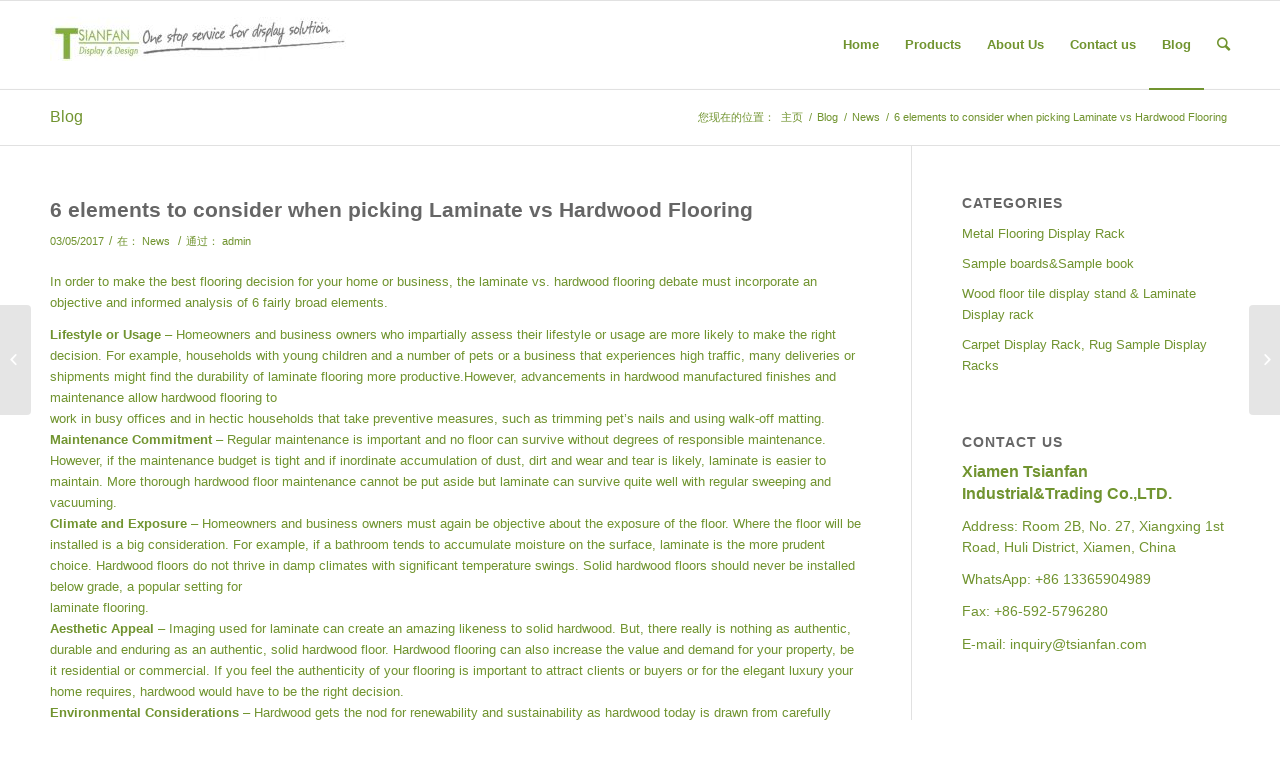

--- FILE ---
content_type: text/html; charset=UTF-8
request_url: https://www.flooringdisplaystand.com/6-elements-to-consider-when-picking-laminate-vs-hardwood-flooring/
body_size: 11706
content:
<!DOCTYPE html><html lang="zh-CN" class=" html_stretched responsive av-preloader-disabled av-default-lightbox  html_header_top html_logo_left html_main_nav_header html_menu_right html_slim html_header_sticky html_header_shrinking html_mobile_menu_phone html_disabled html_header_searchicon html_content_align_center html_header_unstick_top_disabled html_header_stretch_disabled html_entry_id_4102 "><head><!--[if IE]><![endif]--><meta name="google-site-verification" content="bC5GwYn_fHrlu_X53xpV4BRLquc4FjoviOPge60nO08" /><meta charset="UTF-8" /><title>6 elements to consider when picking Laminate vs Hardwood Flooring | Wood Flooring Tile Display Stand Manufacturers</title> <script type="text/javascript" src="https://www.flooringdisplaystand.com/wp-content/themes/enfold/kefu/js/jquery-1.8.3.min.js"></script> <meta name="robots" content="index, follow" /><meta name="viewport" content="width=device-width, initial-scale=1, maximum-scale=1"> <script type="text/javascript" src="https://www.flooringdisplaystand.com/wp-content/themes/enfold/kefu/js/sucaijiayuan.js"></script> <link rel="stylesheet" href="https://www.flooringdisplaystand.com/wp-content/themes/enfold/kefu/css/sucaijiayuan.css" type="text/css" /><meta name="description" itemprop="description" content="In order to make the best flooring decision for your home or business, the laminate vs. hardwood flooring debate must incorporate an objective and informed" /><meta name="keywords" itemprop="keywords" content="flooring display racks,hardwood flooring,laminate flooring" /><link rel="canonical" href="https://www.flooringdisplaystand.com/6-elements-to-consider-when-picking-laminate-vs-hardwood-flooring/" /><link rel="alternate" type="application/rss+xml" title="Wood Flooring Tile Display Stand Manufacturers &raquo; Feed" href="https://www.flooringdisplaystand.com/feed/" /><link rel="alternate" type="application/rss+xml" title="Wood Flooring Tile Display Stand Manufacturers &raquo; 评论Feed" href="https://www.flooringdisplaystand.com/comments/feed/" /><style type="text/css">img.wp-smiley,img.emoji{display:inline !important;border:none !important;box-shadow:none !important;height:1em !important;width:1em !important;margin:0
.07em !important;vertical-align:-0.1em !important;background:none !important;padding:0
!important}</style><link rel='stylesheet' id='avia-woocommerce-css-css'  href='https://www.flooringdisplaystand.com/wp-content/themes/enfold/config-woocommerce/woocommerce-mod.css' type='text/css' media='all' /><link rel='stylesheet' id='contact-form-7-css'  href='https://www.flooringdisplaystand.com/wp-content/plugins/contact-form-7/includes/css/styles.css?ver=4.5' type='text/css' media='all' /><link rel='stylesheet' id='avia-grid-css'  href='https://www.flooringdisplaystand.com/wp-content/themes/enfold/css/grid.css?ver=2' type='text/css' media='all' /><link rel='stylesheet' id='avia-base-css'  href='https://www.flooringdisplaystand.com/wp-content/themes/enfold/css/base.css?ver=2' type='text/css' media='all' /><link rel='stylesheet' id='avia-layout-css'  href='https://www.flooringdisplaystand.com/wp-content/themes/enfold/css/layout.css?ver=2' type='text/css' media='all' /><link rel='stylesheet' id='avia-scs-css'  href='https://www.flooringdisplaystand.com/wp-content/themes/enfold/css/shortcodes.css?ver=2' type='text/css' media='all' /><link rel='stylesheet' id='avia-popup-css-css'  href='https://www.flooringdisplaystand.com/wp-content/themes/enfold/js/aviapopup/magnific-popup.css?ver=1' type='text/css' media='screen' /><link rel='stylesheet' id='avia-media-css'  href='https://www.flooringdisplaystand.com/wp-content/themes/enfold/js/mediaelement/skin-1/mediaelementplayer.css?ver=1' type='text/css' media='screen' /><link rel='stylesheet' id='avia-print-css'  href='https://www.flooringdisplaystand.com/wp-content/themes/enfold/css/print.css?ver=1' type='text/css' media='print' /><link rel='stylesheet' id='avia-dynamic-css'  href='https://www.flooringdisplaystand.com/wp-content/uploads/dynamic_avia/enfold.css?ver=6398476fd8587' type='text/css' media='all' /><link rel='stylesheet' id='avia-custom-css'  href='https://www.flooringdisplaystand.com/wp-content/themes/enfold/css/custom.css?ver=2' type='text/css' media='all' /> <script type='text/javascript' src='https://www.flooringdisplaystand.com/wp-includes/js/jquery/jquery.js?ver=1.12.4'></script> <script type='text/javascript' src='https://www.flooringdisplaystand.com/wp-includes/js/jquery/jquery-migrate.min.js?ver=1.4.1'></script> <script type='text/javascript' src='https://www.flooringdisplaystand.com/wp-content/themes/enfold/js/avia-compat.js?ver=2'></script> <link rel='https://api.w.org/' href='https://www.flooringdisplaystand.com/wp-json/' /><link rel="EditURI" type="application/rsd+xml" title="RSD" href="https://www.flooringdisplaystand.com/xmlrpc.php?rsd" /><link rel="wlwmanifest" type="application/wlwmanifest+xml" href="https://www.flooringdisplaystand.com/wp-includes/wlwmanifest.xml" /><link rel='prev' title='Veneer Choices for Engineered Wood Floors' href='https://www.flooringdisplaystand.com/veneer-choices-for-engineered-wood-floors/' /><link rel='next' title='Getting maximum longevity from your flooring.' href='https://www.flooringdisplaystand.com/getting-maximum-longevity-from-your-flooring/' /><meta name="generator" content="WordPress 4.5.31" /><meta name="generator" content="WooCommerce 2.5.5" /><link rel='shortlink' href='https://www.flooringdisplaystand.com/?p=4102' /><link rel="alternate" type="application/json+oembed" href="https://www.flooringdisplaystand.com/wp-json/oembed/1.0/embed?url=https%3A%2F%2Fwww.flooringdisplaystand.com%2F6-elements-to-consider-when-picking-laminate-vs-hardwood-flooring%2F" /><link rel="alternate" type="text/xml+oembed" href="https://www.flooringdisplaystand.com/wp-json/oembed/1.0/embed?url=https%3A%2F%2Fwww.flooringdisplaystand.com%2F6-elements-to-consider-when-picking-laminate-vs-hardwood-flooring%2F&#038;format=xml" /><link rel="profile" href="https://gmpg.org/xfn/11" /><link rel="alternate" type="application/rss+xml" title="Wood Flooring Tile Display Stand Manufacturers RSS2 Feed" href="https://www.flooringdisplaystand.com/feed/" /><link rel="pingback" href="https://www.flooringdisplaystand.com/xmlrpc.php" /> <!--[if lt IE 9]><script src="https://www.flooringdisplaystand.com/wp-content/themes/enfold/js/html5shiv.js"></script><![endif]--><style type='text/css'>@font-face{font-family:'entypo-fontello';font-weight:normal;font-style:normal;src:url('https://www.flooringdisplaystand.com/wp-content/themes/enfold/config-templatebuilder/avia-template-builder/assets/fonts/entypo-fontello.eot?v=3');src:url('https://www.flooringdisplaystand.com/wp-content/themes/enfold/config-templatebuilder/avia-template-builder/assets/fonts/entypo-fontello.eot?v=3#iefix') format('embedded-opentype'),
url('https://www.flooringdisplaystand.com/wp-content/themes/enfold/config-templatebuilder/avia-template-builder/assets/fonts/entypo-fontello.woff?v=3') format('woff'),
url('https://www.flooringdisplaystand.com/wp-content/themes/enfold/config-templatebuilder/avia-template-builder/assets/fonts/entypo-fontello.ttf?v=3') format('truetype'),
url('https://www.flooringdisplaystand.com/wp-content/themes/enfold/config-templatebuilder/avia-template-builder/assets/fonts/entypo-fontello.svg?v=3#entypo-fontello') format('svg')}#top .avia-font-entypo-fontello, body .avia-font-entypo-fontello, html body [data-av_iconfont='entypo-fontello']:before{font-family:'entypo-fontello'}</style><script data-no-minify="1" data-cfasync="false">(function(w,d){function a(){var b=d.createElement("script");b.async=!0;b.src="https://www.flooringdisplaystand.com/wp-content/plugins/wp-rocket/inc/front/js/lazyload.1.0.4.min.js";var a=d.getElementsByTagName("script")[0];a.parentNode.insertBefore(b,a)}w.attachEvent?w.attachEvent("onload",a):w.addEventListener("load",a,!1)})(window,document);</script> <script async src="https://www.googletagmanager.com/gtag/js?id=G-6V5T89FWW6"></script> <script>window.dataLayer=window.dataLayer||[];function gtag(){dataLayer.push(arguments);}
gtag('js',new Date());gtag('config','G-6V5T89FWW6');</script> </head><body id="top" class="single single-post postid-4102 single-format-standard stretched helvetica-neue-websave _helvetica_neue " itemscope="itemscope" itemtype="https://schema.org/WebPage" ><div id='wrap_all'> <header id='header' class=' header_color light_bg_color  av_header_top av_logo_left av_main_nav_header av_menu_right av_slim av_header_sticky av_header_shrinking av_header_stretch_disabled av_mobile_menu_phone av_header_searchicon av_header_unstick_top_disabled av_bottom_nav_disabled  av_header_border_disabled'  role="banner" itemscope="itemscope" itemtype="https://schema.org/WPHeader" ><a id="advanced_menu_toggle" href="#" aria-hidden='true' data-av_icon='' data-av_iconfont='entypo-fontello'></a><a id="advanced_menu_hide" href="#" 	aria-hidden='true' data-av_icon='' data-av_iconfont='entypo-fontello'></a><div  id='header_main' class='container_wrap container_wrap_logo'><ul  class = 'cart_dropdown ' data-success='was added to the cart'><li class='cart_dropdown_first'><a class='cart_dropdown_link' href='https://www.flooringdisplaystand.com/cart/'><span aria-hidden='true' data-av_icon='' data-av_iconfont='entypo-fontello'></span><span class='av-cart-counter'>0</span><span class='avia_hidden_link_text'>Shopping Cart</span></a><div class='dropdown_widget dropdown_widget_cart'><div class='avia-arrow'></div><div class="widget_shopping_cart_content"></div></div></li></ul><div class='container av-logo-container'><div class='inner-container'><strong class='logo'><a href='https://www.flooringdisplaystand.com/'><img height='100' width='300' src='https://www.flooringdisplaystand.com/wp-content/uploads/2016/09/logo-300x60.jpg' alt='Wood Flooring Tile Display Stand Manufacturers' /></a></strong><nav class='main_menu' data-selectname='Select a page'  role="navigation" itemscope="itemscope" itemtype="https://schema.org/SiteNavigationElement" ><div class="avia-menu av-main-nav-wrap"><ul id="avia-menu" class="menu av-main-nav"><li id="menu-item-3344" class="menu-item menu-item-type-post_type menu-item-object-page menu-item-top-level menu-item-top-level-1"><a href="https://www.flooringdisplaystand.com/" itemprop="url"><span class="avia-bullet"></span><span class="avia-menu-text">Home</span><span class="avia-menu-fx"><span class="avia-arrow-wrap"><span class="avia-arrow"></span></span></span></a></li><li id="menu-item-3347" class="menu-item menu-item-type-post_type menu-item-object-page menu-item-has-children menu-item-top-level menu-item-top-level-2"><a href="https://www.flooringdisplaystand.com/products/" itemprop="url"><span class="avia-bullet"></span><span class="avia-menu-text">Products</span><span class="avia-menu-fx"><span class="avia-arrow-wrap"><span class="avia-arrow"></span></span></span></a><ul class="sub-menu"><li id="menu-item-3370" class="menu-item menu-item-type-taxonomy menu-item-object-product_cat"><a href="https://www.flooringdisplaystand.com/product-category/metal-flooring-display-rack-vinyl-display-stand/" itemprop="url"><span class="avia-bullet"></span><span class="avia-menu-text">Metal Flooring Display Rack</span></a></li><li id="menu-item-3371" class="menu-item menu-item-type-taxonomy menu-item-object-product_cat menu-item-has-children"><a href="https://www.flooringdisplaystand.com/product-category/wood-display-stand-laminate-display-rack/" itemprop="url"><span class="avia-bullet"></span><span class="avia-menu-text">Wood floor tile display stand &#038; Laminate Display rack</span></a><ul class="sub-menu"><li id="menu-item-5647" class="menu-item menu-item-type-taxonomy menu-item-object-product_cat"><a href="https://www.flooringdisplaystand.com/product-category/wood-display-stand-laminate-display-rack/timber-laminated-plank-hand-panel-slot-rack/" itemprop="url"><span class="avia-bullet"></span><span class="avia-menu-text">Hand Panel Slot Racks</span></a></li><li id="menu-item-5652" class="menu-item menu-item-type-taxonomy menu-item-object-product_cat"><a href="https://www.flooringdisplaystand.com/product-category/wood-display-stand-laminate-display-rack/wood-flooring-tile-waterfall-display-tower/" itemprop="url"><span class="avia-bullet"></span><span class="avia-menu-text">Tower Displays</span></a></li><li id="menu-item-5646" class="menu-item menu-item-type-taxonomy menu-item-object-product_cat"><a href="https://www.flooringdisplaystand.com/product-category/wood-display-stand-laminate-display-rack/hardwood-laminated-vinyl-flooring-sliding-display-shelf/" itemprop="url"><span class="avia-bullet"></span><span class="avia-menu-text">Sliding Displays</span></a></li><li id="menu-item-5651" class="menu-item menu-item-type-taxonomy menu-item-object-product_cat"><a href="https://www.flooringdisplaystand.com/product-category/wood-display-stand-laminate-display-rack/wood-flooring-tile-wall-panels-push-pull-display-frame/" itemprop="url"><span class="avia-bullet"></span><span class="avia-menu-text">Push Pull Displays</span></a></li><li id="menu-item-5648" class="menu-item menu-item-type-taxonomy menu-item-object-product_cat"><a href="https://www.flooringdisplaystand.com/product-category/wood-display-stand-laminate-display-rack/wood-board-wings-book-page-turning-display-unit/" itemprop="url"><span class="avia-bullet"></span><span class="avia-menu-text">Wings Displays</span></a></li><li id="menu-item-5645" class="menu-item menu-item-type-taxonomy menu-item-object-product_cat"><a href="https://www.flooringdisplaystand.com/product-category/wood-display-stand-laminate-display-rack/acrylic-wood-flooring-tile-rotating-display-rack/" itemprop="url"><span class="avia-bullet"></span><span class="avia-menu-text">Rotating Displays</span></a></li><li id="menu-item-5649" class="menu-item menu-item-type-taxonomy menu-item-object-product_cat"><a href="https://www.flooringdisplaystand.com/product-category/wood-display-stand-laminate-display-rack/wood-flooring-tile-collection-show-cabinet/" itemprop="url"><span class="avia-bullet"></span><span class="avia-menu-text">Displays Cabinet</span></a></li><li id="menu-item-5650" class="menu-item menu-item-type-taxonomy menu-item-object-product_cat"><a href="https://www.flooringdisplaystand.com/product-category/wood-display-stand-laminate-display-rack/wood-flooring-tile-combination-display-ideas/" itemprop="url"><span class="avia-bullet"></span><span class="avia-menu-text">Combination Displays</span></a></li></ul></li><li id="menu-item-4504" class="menu-item menu-item-type-taxonomy menu-item-object-product_cat menu-item-has-children"><a href="https://www.flooringdisplaystand.com/product-category/sample-boards-sample-book/" itemprop="url"><span class="avia-bullet"></span><span class="avia-menu-text">Sample board/book/boxes</span></a><ul class="sub-menu"><li id="menu-item-5658" class="menu-item menu-item-type-taxonomy menu-item-object-product_cat"><a href="https://www.flooringdisplaystand.com/product-category/sample-boards-sample-book/sample-display-boxescases/" itemprop="url"><span class="avia-bullet"></span><span class="avia-menu-text">Sample Boxes/Cases</span></a></li><li id="menu-item-5657" class="menu-item menu-item-type-taxonomy menu-item-object-product_cat"><a href="https://www.flooringdisplaystand.com/product-category/sample-boards-sample-book/sample-display-boards/" itemprop="url"><span class="avia-bullet"></span><span class="avia-menu-text">Display Boards</span></a></li><li id="menu-item-5656" class="menu-item menu-item-type-taxonomy menu-item-object-product_cat"><a href="https://www.flooringdisplaystand.com/product-category/sample-boards-sample-book/sample-book-binders-folders/" itemprop="url"><span class="avia-bullet"></span><span class="avia-menu-text">Sample Binders</span></a></li></ul></li><li id="menu-item-5653" class="menu-item menu-item-type-taxonomy menu-item-object-product_cat"><a href="https://www.flooringdisplaystand.com/product-category/door-sample-display-rack/" itemprop="url"><span class="avia-bullet"></span><span class="avia-menu-text">Door Sample Displays</span></a></li><li id="menu-item-5655" class="menu-item menu-item-type-taxonomy menu-item-object-product_cat"><a href="https://www.flooringdisplaystand.com/product-category/carpet-display-rack/" itemprop="url"><span class="avia-bullet"></span><span class="avia-menu-text">Carpet Samples Displays</span></a></li></ul></li><li id="menu-item-3346" class="menu-item menu-item-type-post_type menu-item-object-page menu-item-top-level menu-item-top-level-3"><a href="https://www.flooringdisplaystand.com/about_us/" itemprop="url"><span class="avia-bullet"></span><span class="avia-menu-text">About Us</span><span class="avia-menu-fx"><span class="avia-arrow-wrap"><span class="avia-arrow"></span></span></span></a></li><li id="menu-item-3345" class="menu-item menu-item-type-post_type menu-item-object-page menu-item-top-level menu-item-top-level-4"><a href="https://www.flooringdisplaystand.com/contact_us/" itemprop="url"><span class="avia-bullet"></span><span class="avia-menu-text">Contact us</span><span class="avia-menu-fx"><span class="avia-arrow-wrap"><span class="avia-arrow"></span></span></span></a></li><li id="menu-item-3348" class="menu-item menu-item-type-post_type menu-item-object-page current_page_parent menu-item-top-level menu-item-top-level-5 current-menu-item"><a href="https://www.flooringdisplaystand.com/blog/" itemprop="url"><span class="avia-bullet"></span><span class="avia-menu-text">Blog</span><span class="avia-menu-fx"><span class="avia-arrow-wrap"><span class="avia-arrow"></span></span></span></a></li><li id="menu-item-search" class="noMobile menu-item menu-item-search-dropdown"> <a href="?s=" rel="nofollow" data-avia-search-tooltip="&lt;form action=&quot;https://www.flooringdisplaystand.com/&quot; id=&quot;searchform&quot; method=&quot;get&quot; class=&quot;&quot;&gt;
&lt;div&gt;
&lt;input type=&quot;submit&quot; value=&quot;&quot; id=&quot;searchsubmit&quot; class=&quot;button avia-font-entypo-fontello&quot; /&gt;
&lt;input type=&quot;text&quot; id=&quot;s&quot; name=&quot;s&quot; value=&quot;&quot; placeholder='Search' /&gt;
&lt;/div&gt;
&lt;/form&gt;" aria-hidden='true' data-av_icon='' data-av_iconfont='entypo-fontello'><span class="avia_hidden_link_text">Search</span></a></li></ul></div></nav></div></div></div><div class='header_bg'></div></header><div id='main' data-scroll-offset='88'><div class='stretch_full container_wrap alternate_color light_bg_color title_container'><div class='container'><strong class='main-title entry-title'><a href='https://www.flooringdisplaystand.com/blog/' rel='bookmark' title='Permanent Link: Blog'  itemprop="headline" >Blog</a></strong><div class="breadcrumb breadcrumbs avia-breadcrumbs"><div class="breadcrumb-trail" xmlns:v="http://rdf.data-vocabulary.org/#"><span class="trail-before"><span class="breadcrumb-title">您现在的位置：</span></span> <a href="https://www.flooringdisplaystand.com" title="Wood Flooring Tile Display Stand Manufacturers" rel="home" class="trail-begin">主页</a> <span class="sep">/</span> <span typeof="v:Breadcrumb"><a rel="v:url" property="v:title" href="https://www.flooringdisplaystand.com/blog/" title="Blog">Blog</a></span> <span class="sep">/</span> <span typeof="v:Breadcrumb"><a rel="v:url" property="v:title" href="https://www.flooringdisplaystand.com/category/news/">News</a></span> <span class="sep">/</span> <span class="trail-end">6 elements to consider when picking Laminate vs Hardwood Flooring</span></div></div></div></div><div class='container_wrap container_wrap_first main_color sidebar_right'><div class='container template-blog template-single-blog '><main class='content units av-content-small alpha '  role="main" itemscope="itemscope" itemtype="https://schema.org/Blog" ><article class='post-entry post-entry-type-standard post-entry-4102 post-loop-1 post-parity-odd post-entry-last single-big  post-4102 post type-post status-publish format-standard hentry category-news tag-flooring-display-racks tag-hardwood-flooring tag-laminate-flooring'  itemscope="itemscope" itemtype="https://schema.org/BlogPosting" itemprop="blogPost" ><div class='blog-meta'></div><div class='entry-content-wrapper clearfix standard-content'><header class="entry-content-header"><h1 class='post-title entry-title'  itemprop="headline" > <a href='https://www.flooringdisplaystand.com/6-elements-to-consider-when-picking-laminate-vs-hardwood-flooring/' rel='bookmark' title='Permanent Link: 6 elements to consider when picking Laminate vs Hardwood Flooring'>6 elements to consider when picking Laminate vs Hardwood Flooring <span class='post-format-icon minor-meta'></span> </a></h1><span class='post-meta-infos'><time class='date-container minor-meta updated' >03/05/2017</time><span class='text-sep text-sep-date'>/</span><span class="blog-categories minor-meta">在： <a href="https://www.flooringdisplaystand.com/category/news/" rel="tag">News</a> </span><span class="text-sep text-sep-cat">/</span><span class="blog-author minor-meta">通过： <span class="entry-author-link" ><span class="vcard author"><span class="fn"><a href="https://www.flooringdisplaystand.com/author/admin/" title="由admin发布" rel="author">admin</a></span></span></span></span></span></header><div class="entry-content"  itemprop="text" ><p>In order to make the best flooring decision for your home or business, the laminate vs. hardwood flooring debate must incorporate an objective and informed analysis of 6 fairly broad elements.</p><p><strong>Lifestyle or Usage</strong> – Homeowners and business owners who impartially assess their lifestyle or usage are more likely to make the right decision. For example, households with young children and a number of pets or a business that experiences high traffic, many deliveries or shipments might find the durability of laminate flooring more productive.However, advancements in hardwood manufactured finishes and maintenance allow hardwood flooring to<br /> work in busy offices and in hectic households that take preventive measures, such as trimming pet’s nails and using walk-off matting.<br /> <strong>Maintenance Commitment</strong> – Regular maintenance is important and no floor can survive without degrees of responsible maintenance. However, if the maintenance budget is tight and if inordinate accumulation of dust, dirt and wear and tear is likely, laminate is easier to maintain. More thorough hardwood floor maintenance cannot be put aside but laminate can survive quite well with regular sweeping and vacuuming.<br /> <strong>Climate and Exposure</strong> – Homeowners and business owners must again be objective about the exposure of the floor. Where the floor will be installed is a big consideration. For example, if a bathroom tends to accumulate moisture on the surface, laminate is the more prudent choice. Hardwood floors do not thrive in damp climates with significant temperature swings. Solid hardwood floors should never be installed below grade, a popular setting for<br /> laminate flooring.<br /> <strong>Aesthetic Appeal</strong> – Imaging used for laminate can create an amazing likeness to solid hardwood. But, there really is nothing as authentic, durable and enduring as an authentic, solid hardwood floor. Hardwood flooring can also increase the value and demand for your property, be it residential or commercial. If you feel the authenticity of your flooring is important to attract clients or buyers or for the elegant luxury your home requires, hardwood would have to be the right decision.<br /> <strong>Environmental Considerations</strong> – Hardwood gets the nod for renewability and sustainability as hardwood today is drawn from carefully managed forests. But, laminate flooring basically eliminates the destruction of any trees. Yet, laminate floors are made from non-renewable sources.In order to assess environmental concerns, remember that hardwood has a much longer life cycle than laminate. Hardwood floors can last hundreds of years, which is a plus<br /> and makes this decision a very tough call.<br /> <strong>Budget</strong> – The cost of laminate flooring is lower than the cost of solid hardwood flooring or reclaimed antique hardwood flooring or exotic hardwoods. Laminate has a shorter life expectancy but is tough, practical, durable and easy to install. However, the return on investment is usually better with hardwood flooring.How tight is your budget? Can you afford to invest in hardwood and maintain it to achieve your maximum return? For a majority of<br /> buyers, this is the biggest concern, but certainly not an exclusive consideration.<br /> Many hardwood floor owners say that because of its authenticity, the “real feel” and exclusiveness of hardwood flooring, it is more desirable. However, as we can see, there are situations that indicate laminate is the wiser choice. Be sure to consider all the factors and prioritize your needs before deciding.</p><p>Tsianfan industry has a team dedicated to providing you with the most cost effective solutions for design and manufacturing <a href="https://www.flooringdisplaystand.com/">Flooring display racks</a>.More info ,please click our website:<a href="https://www.flooringdisplaystand.com/">flooringdisplaystand.com.</a></p></div><footer class="entry-footer"><span class="blog-tags minor-meta"><strong>标签：</strong><span> <a href="https://www.flooringdisplaystand.com/tag/flooring-display-racks/" rel="tag">Flooring display racks</a>, <a href="https://www.flooringdisplaystand.com/tag/hardwood-flooring/" rel="tag">Hardwood Flooring</a>, <a href="https://www.flooringdisplaystand.com/tag/laminate-flooring/" rel="tag">Laminate Flooring</a></span></span><div class='av-share-box'><h5 class='av-share-link-description'>Share this entry</h5><ul class='av-share-box-list noLightbox'><li class='av-share-link av-social-link-facebook' ><a target='_blank' href="https://www.facebook.com/sharer.php?u=https://www.flooringdisplaystand.com/6-elements-to-consider-when-picking-laminate-vs-hardwood-flooring/&amp;t=6%20elements%20to%20consider%20when%20picking%20Laminate%20vs%20Hardwood%20Flooring" aria-hidden='true' data-av_icon='' data-av_iconfont='entypo-fontello' title='' data-avia-related-tooltip='Share on Facebook'><span class='avia_hidden_link_text'>Share on Facebook</span></a></li><li class='av-share-link av-social-link-twitter' ><a target='_blank' href='https://twitter.com/share?text=6%20elements%20to%20consider%20when%20picking%20Laminate%20vs%20Hardwood%20Flooring&url=https://www.flooringdisplaystand.com/?p=4102' aria-hidden='true' data-av_icon='' data-av_iconfont='entypo-fontello' title='' data-avia-related-tooltip='Share on Twitter'><span class='avia_hidden_link_text'>Share on Twitter</span></a></li><li class='av-share-link av-social-link-gplus' ><a target='_blank' href='https://plus.google.com/share?url=https://www.flooringdisplaystand.com/6-elements-to-consider-when-picking-laminate-vs-hardwood-flooring/' aria-hidden='true' data-av_icon='' data-av_iconfont='entypo-fontello' title='' data-avia-related-tooltip='Share on Google+'><span class='avia_hidden_link_text'>Share on Google+</span></a></li><li class='av-share-link av-social-link-pinterest' ><a target='_blank' href="https://pinterest.com/pin/create/button/?url=https%3A%2F%2Fwww.flooringdisplaystand.com%2F6-elements-to-consider-when-picking-laminate-vs-hardwood-flooring%2F&amp;description=6%20elements%20to%20consider%20when%20picking%20Laminate%20vs%20Hardwood%20Flooring&amp;media=" aria-hidden='true' data-av_icon='' data-av_iconfont='entypo-fontello' title='' data-avia-related-tooltip='Share on Pinterest'><span class='avia_hidden_link_text'>Share on Pinterest</span></a></li><li class='av-share-link av-social-link-linkedin' ><a target='_blank' href='http://linkedin.com/shareArticle?mini=true&amp;title=6%20elements%20to%20consider%20when%20picking%20Laminate%20vs%20Hardwood%20Flooring&amp;url=https://www.flooringdisplaystand.com/6-elements-to-consider-when-picking-laminate-vs-hardwood-flooring/' aria-hidden='true' data-av_icon='' data-av_iconfont='entypo-fontello' title='' data-avia-related-tooltip='Share on Linkedin'><span class='avia_hidden_link_text'>Share on Linkedin</span></a></li><li class='av-share-link av-social-link-tumblr' ><a target='_blank' href="https://www.tumblr.com/share/link?url=https%3A%2F%2Fwww.flooringdisplaystand.com%2F6-elements-to-consider-when-picking-laminate-vs-hardwood-flooring%2F&amp;name=6%20elements%20to%20consider%20when%20picking%20Laminate%20vs%20Hardwood%20Flooring&amp;description=In%20order%20to%20make%20the%20best%20flooring%20decision%20for%20your%20ho%20%5B%E2%80%A6%5D" aria-hidden='true' data-av_icon='' data-av_iconfont='entypo-fontello' title='' data-avia-related-tooltip='Share on Tumblr'><span class='avia_hidden_link_text'>Share on Tumblr</span></a></li><li class='av-share-link av-social-link-vk' ><a target='_blank' href='http://vk.com/share.php?url=https://www.flooringdisplaystand.com/6-elements-to-consider-when-picking-laminate-vs-hardwood-flooring/' aria-hidden='true' data-av_icon='' data-av_iconfont='entypo-fontello' title='' data-avia-related-tooltip='Share on Vk'><span class='avia_hidden_link_text'>Share on Vk</span></a></li><li class='av-share-link av-social-link-reddit' ><a target='_blank' href='http://reddit.com/submit?url=https://www.flooringdisplaystand.com/6-elements-to-consider-when-picking-laminate-vs-hardwood-flooring/&amp;title=6%20elements%20to%20consider%20when%20picking%20Laminate%20vs%20Hardwood%20Flooring' aria-hidden='true' data-av_icon='' data-av_iconfont='entypo-fontello' title='' data-avia-related-tooltip='Share on Reddit'><span class='avia_hidden_link_text'>Share on Reddit</span></a></li><li class='av-share-link av-social-link-mail' ><a href="/cdn-cgi/l/email-protection#[base64]" aria-hidden='true' data-av_icon='' data-av_iconfont='entypo-fontello' title='' data-avia-related-tooltip='Share by Mail'><span class='avia_hidden_link_text'>Share by Mail</span></a></li></ul></div></footer><div class='post_delimiter'></div></div><div class='post_author_timeline'></div><span class='hidden'> <span class='av-structured-data'  itemscope="itemscope" itemtype="https://schema.org/ImageObject"  itemprop='image'> <span itemprop='url' >https://www.flooringdisplaystand.com/wp-content/uploads/2016/09/logo-300x60.jpg</span> <span itemprop='height' >0</span> <span itemprop='width' >0</span> </span><span class='av-structured-data'  itemprop="publisher" itemtype="https://schema.org/Organization" itemscope="itemscope" > <span itemprop='name'>admin</span> <span itemprop='logo' itemscope itemtype='http://schema.org/ImageObject'> <span itemprop='url'>https://www.flooringdisplaystand.com/wp-content/uploads/2016/09/logo-300x60.jpg</span> </span> </span><span class='av-structured-data'  itemprop="author" itemscope="itemscope" itemtype="https://schema.org/Person" ><span itemprop='name'>admin</span></span><span class='av-structured-data'  itemprop="datePublished" datetime="2017-05-03T15:21:16+00:00" >2017-05-03 15:21:16</span><span class='av-structured-data'  itemprop="dateModified" itemtype="https://schema.org/dateModified" >2017-05-03 15:21:16</span><span class='av-structured-data'  itemprop="mainEntityOfPage" itemtype="https://schema.org/mainEntityOfPage" ><span itemprop='name'>6 elements to consider when picking Laminate vs Hardwood Flooring</span></span></span></article><div class='single-big'></div><div class ='related_posts av-related-style-tooltip'><h5 class='related_title'>您可能会喜欢</h5><div class='related_entries_container '><div class='av_one_eighth no_margin  alpha relThumb relThumb1 relThumbOdd post-format-standard related_column'> <a href='https://www.flooringdisplaystand.com/what-type-of-display-rack-is-suitable-for-wooden-floor-exhibition-hall/' class='relThumWrap noLightbox' title='What type of display rack is suitable for wooden floor exhibition hall?'> <span class='related_image_wrap' data-avia-related-tooltip="What type of display rack is suitable for wooden floor exhibition hall?"><span class='related_posts_default_image'></span> <span class='related-format-icon related-format-visible'><span class='related-format-icon-inner' aria-hidden='true' data-av_icon='' data-av_iconfont='entypo-fontello'></span></span> </span><strong class='av-related-title'>What type of display rack is suitable for wooden floor exhibition hall?</strong> </a></div><div class='av_one_eighth no_margin   relThumb relThumb2 relThumbEven post-format-standard related_column'> <a href='https://www.flooringdisplaystand.com/how-your-wood-floors-reflect-your-style/' class='relThumWrap noLightbox' title='How your wood floors reflect your style'> <span class='related_image_wrap' data-avia-related-tooltip="How your wood floors reflect your style"><span class='related_posts_default_image'></span> <span class='related-format-icon related-format-visible'><span class='related-format-icon-inner' aria-hidden='true' data-av_icon='' data-av_iconfont='entypo-fontello'></span></span> </span><strong class='av-related-title'>How your wood floors reflect your style</strong> </a></div><div class='av_one_eighth no_margin   relThumb relThumb3 relThumbOdd post-format-standard related_column'> <a href='https://www.flooringdisplaystand.com/laminate-floor-and-engineered-hardwood/' class='relThumWrap noLightbox' title='Laminate Floor and Engineered Hardwood'> <span class='related_image_wrap' data-avia-related-tooltip="Laminate Floor and Engineered Hardwood"><span class='related_posts_default_image'></span> <span class='related-format-icon related-format-visible'><span class='related-format-icon-inner' aria-hidden='true' data-av_icon='' data-av_iconfont='entypo-fontello'></span></span> </span><strong class='av-related-title'>Laminate Floor and Engineered Hardwood</strong> </a></div><div class='av_one_eighth no_margin   relThumb relThumb4 relThumbEven post-format-standard related_column'> <a href='https://www.flooringdisplaystand.com/tips-to-maintain-your-real-wood-floors-flooring/' class='relThumWrap noLightbox' title='Tips to maintain your Real Wood Floors flooring'> <span class='related_image_wrap' data-avia-related-tooltip="Tips to maintain your Real Wood Floors flooring"><span class='related_posts_default_image'></span> <span class='related-format-icon related-format-visible'><span class='related-format-icon-inner' aria-hidden='true' data-av_icon='' data-av_iconfont='entypo-fontello'></span></span> </span><strong class='av-related-title'>Tips to maintain your Real Wood Floors flooring</strong> </a></div><div class='av_one_eighth no_margin   relThumb relThumb5 relThumbOdd post-format-standard related_column'> <a href='https://www.flooringdisplaystand.com/cleaning-and-caring-for-your-wood-flooring/' class='relThumWrap noLightbox' title='Cleaning and caring for your wood flooring'> <span class='related_image_wrap' data-avia-related-tooltip="Cleaning and caring for your wood flooring"><span class='related_posts_default_image'></span> <span class='related-format-icon related-format-visible'><span class='related-format-icon-inner' aria-hidden='true' data-av_icon='' data-av_iconfont='entypo-fontello'></span></span> </span><strong class='av-related-title'>Cleaning and caring for your wood flooring</strong> </a></div><div class='av_one_eighth no_margin   relThumb relThumb6 relThumbEven post-format-standard related_column'> <a href='https://www.flooringdisplaystand.com/how-to-clean-wood-flooring/' class='relThumWrap noLightbox' title='How To Clean Wood Flooring'> <span class='related_image_wrap' data-avia-related-tooltip="How To Clean Wood Flooring"><span class='related_posts_default_image'></span> <span class='related-format-icon related-format-visible'><span class='related-format-icon-inner' aria-hidden='true' data-av_icon='' data-av_iconfont='entypo-fontello'></span></span> </span><strong class='av-related-title'>How To Clean Wood Flooring</strong> </a></div><div class='av_one_eighth no_margin   relThumb relThumb7 relThumbOdd post-format-standard related_column'> <a href='https://www.flooringdisplaystand.com/painting-your-hardwood-stair-risers/' class='relThumWrap noLightbox' title='Painting Your Hardwood Stair Risers'> <span class='related_image_wrap' data-avia-related-tooltip="Painting Your Hardwood Stair Risers"><span class='related_posts_default_image'></span> <span class='related-format-icon related-format-visible'><span class='related-format-icon-inner' aria-hidden='true' data-av_icon='' data-av_iconfont='entypo-fontello'></span></span> </span><strong class='av-related-title'>Painting Your Hardwood Stair Risers</strong> </a></div><div class='av_one_eighth no_margin  omega relThumb relThumb8 relThumbEven post-format-standard related_column'> <a href='https://www.flooringdisplaystand.com/environmental-facts-of-hardwood-floors/' class='relThumWrap noLightbox' title='Environmental Facts of Hardwood Floors'> <span class='related_image_wrap' data-avia-related-tooltip="Environmental Facts of Hardwood Floors"><span class='related_posts_default_image'></span> <span class='related-format-icon related-format-visible'><span class='related-format-icon-inner' aria-hidden='true' data-av_icon='' data-av_iconfont='entypo-fontello'></span></span> </span><strong class='av-related-title'>Environmental Facts of Hardwood Floors</strong> </a></div></div></div><div class='comment-entry post-entry'></div> </main><aside class='sidebar sidebar_right  alpha units'  role="complementary" itemscope="itemscope" itemtype="https://schema.org/WPSideBar" ><div class='inner_sidebar extralight-border'><section id="nav_menu-5" class="widget clearfix widget_nav_menu"><h3 class="widgettitle">CATEGORIES</h3><div class="menu-%e4%ba%a7%e5%93%81%e5%88%86%e7%b1%bb-container"><ul id="menu-%e4%ba%a7%e5%93%81%e5%88%86%e7%b1%bb" class="menu"><li id="menu-item-3279" class="menu-item menu-item-type-taxonomy menu-item-object-product_cat menu-item-3279"><a href="https://www.flooringdisplaystand.com/product-category/metal-flooring-display-rack-vinyl-display-stand/">Metal Flooring Display Rack</a></li><li id="menu-item-3280" class="menu-item menu-item-type-taxonomy menu-item-object-product_cat menu-item-3280"><a href="https://www.flooringdisplaystand.com/product-category/sample-boards-sample-book/">Sample boards&#038;Sample book</a></li><li id="menu-item-3281" class="menu-item menu-item-type-taxonomy menu-item-object-product_cat menu-item-3281"><a href="https://www.flooringdisplaystand.com/product-category/wood-display-stand-laminate-display-rack/">Wood floor tile display stand &amp; Laminate Display rack</a></li><li id="menu-item-4502" class="menu-item menu-item-type-taxonomy menu-item-object-product_cat menu-item-4502"><a href="https://www.flooringdisplaystand.com/product-category/carpet-display-rack/">Carpet Display Rack, Rug Sample Display Racks</a></li></ul></div><span class="seperator extralight-border"></span></section><section id="text-5" class="widget clearfix widget_text"><h3 class="widgettitle">CONTACT US</h3><div class="textwidget"><p><span style="font-size:16px;"><b>Xiamen Tsianfan Industrial&amp;Trading Co.,LTD.</b></span></p><p><span style="font-size:14px;">Address: Room 2B, No. 27, Xiangxing 1st Road, Huli District, Xiamen, China</span></p><p><span style="font-size:14px;">WhatsApp: <a href="https://api.whatsapp.com/send?phone=+86%2013365904989&text=Hello! I am interested in your displays tool. " target="_blank">+86 13365904989</a></span></p><p><span style="font-size:14px;">Fax: +86-592-5796280</span></p><p><span style="font-size:18px;"><span style="font-size:14px;">E-mail: <a href="/cdn-cgi/l/email-protection#6e07001f1b071c172e1a1d070f00080f00400d0103"><span class="__cf_email__" data-cfemail="f59c9b84809c878cb581869c949b93949bdb969a98">[email&#160;protected]</span></a></p></div> <span class="seperator extralight-border"></span></section></div></aside></div></div><div class='container_wrap footer_color' id='footer'><div class='container'><div class='flex_column   first el_before_'><section id="nav_menu-4" class="widget clearfix widget_nav_menu"><div class="menu-%e4%ba%a7%e5%93%81%e5%88%86%e7%b1%bb-container"><ul id="menu-%e4%ba%a7%e5%93%81%e5%88%86%e7%b1%bb-1" class="menu"><li class="menu-item menu-item-type-taxonomy menu-item-object-product_cat menu-item-3279"><a href="https://www.flooringdisplaystand.com/product-category/metal-flooring-display-rack-vinyl-display-stand/">Metal Flooring Display Rack</a></li><li class="menu-item menu-item-type-taxonomy menu-item-object-product_cat menu-item-3280"><a href="https://www.flooringdisplaystand.com/product-category/sample-boards-sample-book/">Sample boards&#038;Sample book</a></li><li class="menu-item menu-item-type-taxonomy menu-item-object-product_cat menu-item-3281"><a href="https://www.flooringdisplaystand.com/product-category/wood-display-stand-laminate-display-rack/">Wood floor tile display stand &amp; Laminate Display rack</a></li><li class="menu-item menu-item-type-taxonomy menu-item-object-product_cat menu-item-4502"><a href="https://www.flooringdisplaystand.com/product-category/carpet-display-rack/">Carpet Display Rack, Rug Sample Display Racks</a></li></ul></div><span class="seperator extralight-border"></span></section><section id="tag_cloud-3" class="widget clearfix widget_tag_cloud"><h3 class="widgettitle">Tags</h3><div class="tagcloud"><a href='https://www.flooringdisplaystand.com/tag/carpet-display-rack/' class='tag-link-71 tag-link-position-1' title='4个话题' style='font-size: 12.444444444444pt;'>Carpet display rack</a> <a href='https://www.flooringdisplaystand.com/tag/cause-of-squeaky-floors/' class='tag-link-40 tag-link-position-2' title='1个话题' style='font-size: 8pt;'>Cause of Squeaky Floors</a> <a href='https://www.flooringdisplaystand.com/tag/display-rack/' class='tag-link-149 tag-link-position-3' title='4个话题' style='font-size: 12.444444444444pt;'>display rack</a> <a href='https://www.flooringdisplaystand.com/tag/display-racks/' class='tag-link-152 tag-link-position-4' title='2个话题' style='font-size: 10pt;'>display racks</a> <a href='https://www.flooringdisplaystand.com/tag/display-racks-for-tile-floor/' class='tag-link-33 tag-link-position-5' title='2个话题' style='font-size: 10pt;'>Display racks for tile floor</a> <a href='https://www.flooringdisplaystand.com/tag/display-stand/' class='tag-link-134 tag-link-position-6' title='2个话题' style='font-size: 10pt;'>Display Stand</a> <a href='https://www.flooringdisplaystand.com/tag/eco-friendly-flooring/' class='tag-link-62 tag-link-position-7' title='1个话题' style='font-size: 8pt;'>Eco-Friendly Flooring</a> <a href='https://www.flooringdisplaystand.com/tag/engineered-floor/' class='tag-link-55 tag-link-position-8' title='1个话题' style='font-size: 8pt;'>Engineered Floor</a> <a href='https://www.flooringdisplaystand.com/tag/engineered-hardwood-floors/' class='tag-link-65 tag-link-position-9' title='1个话题' style='font-size: 8pt;'>engineered hardwood floors</a> <a href='https://www.flooringdisplaystand.com/tag/engineered-wood-floors/' class='tag-link-58 tag-link-position-10' title='2个话题' style='font-size: 10pt;'>Engineered Wood Floors</a> <a href='https://www.flooringdisplaystand.com/tag/floor-display-stand/' class='tag-link-72 tag-link-position-11' title='2个话题' style='font-size: 10pt;'>Floor display stand</a> <a href='https://www.flooringdisplaystand.com/tag/floor-finishes/' class='tag-link-51 tag-link-position-12' title='1个话题' style='font-size: 8pt;'>Floor Finishes</a> <a href='https://www.flooringdisplaystand.com/tag/flooring-display/' class='tag-link-48 tag-link-position-13' title='1个话题' style='font-size: 8pt;'>Flooring display</a> <a href='https://www.flooringdisplaystand.com/tag/flooring-display-rack/' class='tag-link-53 tag-link-position-14' title='1个话题' style='font-size: 8pt;'>Flooring display rack</a> <a href='https://www.flooringdisplaystand.com/tag/flooring-display-racks/' class='tag-link-32 tag-link-position-15' title='35个话题' style='font-size: 22pt;'>Flooring display racks</a> <a href='https://www.flooringdisplaystand.com/tag/flooring-display-stand/' class='tag-link-143 tag-link-position-16' title='2个话题' style='font-size: 10pt;'>Flooring display stand</a> <a href='https://www.flooringdisplaystand.com/tag/flooring-humidity-levels/' class='tag-link-47 tag-link-position-17' title='1个话题' style='font-size: 8pt;'>Flooring Humidity Levels</a> <a href='https://www.flooringdisplaystand.com/tag/flooring-longevity/' class='tag-link-60 tag-link-position-18' title='1个话题' style='font-size: 8pt;'>flooring longevity</a> <a href='https://www.flooringdisplaystand.com/tag/floorings/' class='tag-link-35 tag-link-position-19' title='1个话题' style='font-size: 8pt;'>floorings</a> <a href='https://www.flooringdisplaystand.com/tag/hardwood-flooring/' class='tag-link-36 tag-link-position-20' title='4个话题' style='font-size: 12.444444444444pt;'>Hardwood Flooring</a> <a href='https://www.flooringdisplaystand.com/tag/hardwood-flooring-kitchen/' class='tag-link-61 tag-link-position-21' title='1个话题' style='font-size: 8pt;'>Hardwood Flooring kitchen</a> <a href='https://www.flooringdisplaystand.com/tag/hardwood-floors/' class='tag-link-42 tag-link-position-22' title='3个话题' style='font-size: 11.333333333333pt;'>hardwood floors</a> <a href='https://www.flooringdisplaystand.com/tag/hardwood-stair-risers/' class='tag-link-57 tag-link-position-23' title='1个话题' style='font-size: 8pt;'>Hardwood Stair Risers</a> <a href='https://www.flooringdisplaystand.com/tag/install-hardwood-floors/' class='tag-link-41 tag-link-position-24' title='1个话题' style='font-size: 8pt;'>install hardwood floors</a> <a href='https://www.flooringdisplaystand.com/tag/laminate-flooring/' class='tag-link-59 tag-link-position-25' title='1个话题' style='font-size: 8pt;'>Laminate Flooring</a> <a href='https://www.flooringdisplaystand.com/tag/maintain-new-hardwood-floors/' class='tag-link-63 tag-link-position-26' title='1个话题' style='font-size: 8pt;'>Maintain New Hardwood Floors</a> <a href='https://www.flooringdisplaystand.com/tag/oak-flooring/' class='tag-link-37 tag-link-position-27' title='1个话题' style='font-size: 8pt;'>oak flooring</a> <a href='https://www.flooringdisplaystand.com/tag/oak-wood-floors/' class='tag-link-64 tag-link-position-28' title='1个话题' style='font-size: 8pt;'>Oak Wood Floors</a> <a href='https://www.flooringdisplaystand.com/tag/perfect-floor-for-your-home/' class='tag-link-43 tag-link-position-29' title='1个话题' style='font-size: 8pt;'>Perfect Floor for Your Home</a> <a href='https://www.flooringdisplaystand.com/tag/prevent-sun-damage-to-your-floors/' class='tag-link-44 tag-link-position-30' title='1个话题' style='font-size: 8pt;'>Prevent Sun Damage to Your Floors</a> <a href='https://www.flooringdisplaystand.com/tag/protect-hardwood-floors/' class='tag-link-45 tag-link-position-31' title='1个话题' style='font-size: 8pt;'>protect hardwood floors</a> <a href='https://www.flooringdisplaystand.com/tag/pvc-wood-flooring/' class='tag-link-145 tag-link-position-32' title='2个话题' style='font-size: 10pt;'>PVC wood flooring</a> <a href='https://www.flooringdisplaystand.com/tag/quality-wood-floor/' class='tag-link-52 tag-link-position-33' title='1个话题' style='font-size: 8pt;'>Quality Wood Floor</a> <a href='https://www.flooringdisplaystand.com/tag/real-wood-floors-flooring/' class='tag-link-50 tag-link-position-34' title='1个话题' style='font-size: 8pt;'>Real Wood Floors flooring</a> <a href='https://www.flooringdisplaystand.com/tag/site-finished-hardwood/' class='tag-link-56 tag-link-position-35' title='1个话题' style='font-size: 8pt;'>Site Finished Hardwood</a> <a href='https://www.flooringdisplaystand.com/tag/tile-floor/' class='tag-link-34 tag-link-position-36' title='1个话题' style='font-size: 8pt;'>tile floor</a> <a href='https://www.flooringdisplaystand.com/tag/types-of-hardwood-flooring/' class='tag-link-46 tag-link-position-37' title='1个话题' style='font-size: 8pt;'>Types of hardwood flooring</a> <a href='https://www.flooringdisplaystand.com/tag/wooden-floor/' class='tag-link-151 tag-link-position-38' title='5个话题' style='font-size: 13.333333333333pt;'>wooden floor</a> <a href='https://www.flooringdisplaystand.com/tag/wooden-floor-display-rack/' class='tag-link-160 tag-link-position-39' title='3个话题' style='font-size: 11.333333333333pt;'>wooden floor display rack</a> <a href='https://www.flooringdisplaystand.com/tag/wooden-floors/' class='tag-link-54 tag-link-position-40' title='1个话题' style='font-size: 8pt;'>Wooden Floors</a> <a href='https://www.flooringdisplaystand.com/tag/wood-flooring/' class='tag-link-31 tag-link-position-41' title='8个话题' style='font-size: 15.222222222222pt;'>Wood Flooring</a> <a href='https://www.flooringdisplaystand.com/tag/wood-flooring-display-rack/' class='tag-link-39 tag-link-position-42' title='7个话题' style='font-size: 14.666666666667pt;'>wood flooring display rack</a> <a href='https://www.flooringdisplaystand.com/tag/wood-flooring-display-racks/' class='tag-link-69 tag-link-position-43' title='3个话题' style='font-size: 11.333333333333pt;'>Wood flooring display racks</a> <a href='https://www.flooringdisplaystand.com/tag/wood-flooring-display-stand/' class='tag-link-117 tag-link-position-44' title='5个话题' style='font-size: 13.333333333333pt;'>wood flooring display stand</a> <a href='https://www.flooringdisplaystand.com/tag/wood-floors/' class='tag-link-49 tag-link-position-45' title='2个话题' style='font-size: 10pt;'>Wood Floors</a></div> <span class="seperator extralight-border"></span></section></div></div></div> <footer class='container_wrap socket_color' id='socket'  role="contentinfo" itemscope="itemscope" itemtype="https://schema.org/WPFooter" ><div class='container'><span class='copyright'>&copy; Copyright  - <a href='https://www.flooringdisplaystand.com/'>Wood Flooring Tile Display Stand Manufacturers</a></span> &nbsp;|&nbsp;<A href="https://www.tsianfan.com/product/Tile-Display-Stand.html" target="_blank">Ceramic Tile Display Stand</A>&nbsp;|&nbsp;<A href="https://www.stonestand.com/index.php/en/Stone-Display-Rack.html" target="_blank">Stone Display Rack</A>&nbsp;|&nbsp;<A href="https://www.stonepackingcase.com/product-category/sample-book" target="_blank">Stone Sample Display Book</A></div> </footer></div> <a class='avia-post-nav avia-post-prev without-image' href='https://www.flooringdisplaystand.com/veneer-choices-for-engineered-wood-floors/' > <span class='label iconfont' aria-hidden='true' data-av_icon='' data-av_iconfont='entypo-fontello'></span> <span class='entry-info-wrap'> <span class='entry-info'> <span class='entry-title'>Veneer Choices for Engineered Wood Floors</span> </span> </span></a><a class='avia-post-nav avia-post-next without-image' href='https://www.flooringdisplaystand.com/getting-maximum-longevity-from-your-flooring/' > <span class='label iconfont' aria-hidden='true' data-av_icon='' data-av_iconfont='entypo-fontello'></span> <span class='entry-info-wrap'> <span class='entry-info'> <span class='entry-title'>Getting maximum longevity from your flooring.</span> </span> </span></a></div><br />  <script data-cfasync="false" src="/cdn-cgi/scripts/5c5dd728/cloudflare-static/email-decode.min.js"></script><script type='text/javascript'>var avia_framework_globals=avia_framework_globals||{};avia_framework_globals.frameworkUrl='https://www.flooringdisplaystand.com/wp-content/themes/enfold/framework/';avia_framework_globals.installedAt='https://www.flooringdisplaystand.com/wp-content/themes/enfold/';avia_framework_globals.ajaxurl='https://www.flooringdisplaystand.com/wp-admin/admin-ajax.php';</script> <link rel='stylesheet' id='wdm-juery-css-css'  href='https://www.flooringdisplaystand.com/wp-content/plugins/product-enquiry-for-woocommerce/css/wdm-jquery-ui.css' type='text/css' media='all' /> <script type='text/javascript' src='https://www.flooringdisplaystand.com/wp-content/themes/enfold/config-woocommerce/woocommerce-mod.js?ver=1'></script> <script type='text/javascript' src='https://www.flooringdisplaystand.com/wp-content/plugins/contact-form-7/includes/js/jquery.form.min.js?ver=3.51.0-2014.06.20'></script> <script type='text/javascript'>var _wpcf7={"loaderUrl":"https:\/\/www.flooringdisplaystand.com\/wp-content\/plugins\/contact-form-7\/images\/ajax-loader.gif","recaptcha":{"messages":{"empty":"Please verify that you are not a robot."}},"sending":"\u53d1\u9001\u4e2d\u3002\u3002\u3002","cached":"1"};</script> <script type='text/javascript' src='https://www.flooringdisplaystand.com/wp-content/plugins/contact-form-7/includes/js/scripts.js?ver=4.5'></script> <script type='text/javascript'>var wc_add_to_cart_params={"ajax_url":"\/wp-admin\/admin-ajax.php","wc_ajax_url":"\/6-elements-to-consider-when-picking-laminate-vs-hardwood-flooring\/?wc-ajax=%%endpoint%%","i18n_view_cart":"\u67e5\u770b\u8d2d\u7269\u8f66","cart_url":"https:\/\/www.flooringdisplaystand.com\/cart\/","is_cart":"","cart_redirect_after_add":"no"};</script> <script type='text/javascript' src='//www.flooringdisplaystand.com/wp-content/plugins/woocommerce/assets/js/frontend/add-to-cart.min.js?ver=2.5.5'></script> <script type='text/javascript' src='//www.flooringdisplaystand.com/wp-content/plugins/woocommerce/assets/js/jquery-blockui/jquery.blockUI.min.js?ver=2.70'></script> <script type='text/javascript'>var woocommerce_params={"ajax_url":"\/wp-admin\/admin-ajax.php","wc_ajax_url":"\/6-elements-to-consider-when-picking-laminate-vs-hardwood-flooring\/?wc-ajax=%%endpoint%%"};</script> <script type='text/javascript' src='//www.flooringdisplaystand.com/wp-content/plugins/woocommerce/assets/js/frontend/woocommerce.min.js?ver=2.5.5'></script> <script type='text/javascript' src='//www.flooringdisplaystand.com/wp-content/plugins/woocommerce/assets/js/jquery-cookie/jquery.cookie.min.js?ver=1.4.1'></script> <script type='text/javascript'>var wc_cart_fragments_params={"ajax_url":"\/wp-admin\/admin-ajax.php","wc_ajax_url":"\/6-elements-to-consider-when-picking-laminate-vs-hardwood-flooring\/?wc-ajax=%%endpoint%%","fragment_name":"wc_fragments"};</script> <script type='text/javascript' src='//www.flooringdisplaystand.com/wp-content/plugins/woocommerce/assets/js/frontend/cart-fragments.min.js?ver=2.5.5'></script> <script type='text/javascript' src='https://www.flooringdisplaystand.com/wp-content/themes/enfold/js/avia.js?ver=3'></script> <script type='text/javascript' src='https://www.flooringdisplaystand.com/wp-content/themes/enfold/js/shortcodes.js?ver=3'></script> <script type='text/javascript' src='https://www.flooringdisplaystand.com/wp-content/themes/enfold/js/aviapopup/jquery.magnific-popup.min.js?ver=2'></script> <script type='text/javascript'>var mejsL10n={"language":"zh-CN","strings":{"Close":"\u5173\u95ed","Fullscreen":"\u5168\u5c4f","Download File":"\u4e0b\u8f7d\u6587\u4ef6","Download Video":"\u4e0b\u8f7d\u89c6\u9891","Play\/Pause":"\u64ad\u653e\/\u6682\u505c","Mute Toggle":"\u5207\u6362\u9759\u97f3","None":"\u65e0","Turn off Fullscreen":"\u5173\u95ed\u5168\u5c4f","Go Fullscreen":"\u5168\u5c4f","Unmute":"\u53d6\u6d88\u9759\u97f3","Mute":"\u9759\u97f3","Captions\/Subtitles":"\u8bf4\u660e\u6587\u5b57\u6216\u5b57\u5e55"}};var _wpmejsSettings={"pluginPath":"\/wp-includes\/js\/mediaelement\/"};</script> <script type='text/javascript' src='https://www.flooringdisplaystand.com/wp-includes/js/mediaelement/mediaelement-and-player.min.js?ver=2.18.1-a'></script> <script type='text/javascript' src='https://www.flooringdisplaystand.com/wp-includes/js/mediaelement/wp-mediaelement.min.js'></script> <script type='text/javascript' src='https://www.flooringdisplaystand.com/wp-includes/js/comment-reply.min.js'></script> <script type='text/javascript' src='https://www.flooringdisplaystand.com/wp-includes/js/wp-embed.min.js'></script> <script type='text/javascript' src='https://www.flooringdisplaystand.com/wp-includes/js/jquery/ui/core.min.js?ver=1.11.4'></script> <script type='text/javascript' src='https://www.flooringdisplaystand.com/wp-includes/js/jquery/ui/widget.min.js?ver=1.11.4'></script> <script type='text/javascript' src='https://www.flooringdisplaystand.com/wp-includes/js/jquery/ui/mouse.min.js?ver=1.11.4'></script> <script type='text/javascript' src='https://www.flooringdisplaystand.com/wp-includes/js/jquery/ui/resizable.min.js?ver=1.11.4'></script> <script type='text/javascript' src='https://www.flooringdisplaystand.com/wp-includes/js/jquery/ui/draggable.min.js?ver=1.11.4'></script> <script type='text/javascript' src='https://www.flooringdisplaystand.com/wp-includes/js/jquery/ui/button.min.js?ver=1.11.4'></script> <script type='text/javascript' src='https://www.flooringdisplaystand.com/wp-includes/js/jquery/ui/position.min.js?ver=1.11.4'></script> <script type='text/javascript' src='https://www.flooringdisplaystand.com/wp-includes/js/jquery/ui/dialog.min.js?ver=1.11.4'></script> <script type='text/javascript' src='https://www.flooringdisplaystand.com/wp-content/plugins/product-enquiry-for-woocommerce/js/wdm_jquery.validate.min.js'></script> <script type='text/javascript'>var object_name={"ajaxurl":"https:\/\/www.flooringdisplaystand.com\/wp-admin\/admin-ajax.php","product_name":"6 elements to consider when picking Laminate vs Hardwood Flooring","wdm_customer_name":"Name is required.","wdm_customer_email":"Enter valid Email Id.","wdm_enquiry":"Enquiry length must be atleast 10 characters."};</script> <script type='text/javascript' src='https://www.flooringdisplaystand.com/wp-content/plugins/product-enquiry-for-woocommerce/js/contact.js'></script> <a href='#top' title='Scroll to top' id='scroll-top-link' aria-hidden='true' data-av_icon='' data-av_iconfont='entypo-fontello'><span class="avia_hidden_link_text">Scroll to top</span></a><div id="fb-root"></div> <script type="text/javascript" src="//s7.addthis.com/js/300/addthis_widget.js#pubid=ra-5cb69c28bfcba027"></script> <script defer src="https://static.cloudflareinsights.com/beacon.min.js/vcd15cbe7772f49c399c6a5babf22c1241717689176015" integrity="sha512-ZpsOmlRQV6y907TI0dKBHq9Md29nnaEIPlkf84rnaERnq6zvWvPUqr2ft8M1aS28oN72PdrCzSjY4U6VaAw1EQ==" data-cf-beacon='{"version":"2024.11.0","token":"eb4f6b4cb13b4d6aaa82f87a7a04e810","r":1,"server_timing":{"name":{"cfCacheStatus":true,"cfEdge":true,"cfExtPri":true,"cfL4":true,"cfOrigin":true,"cfSpeedBrain":true},"location_startswith":null}}' crossorigin="anonymous"></script>
</body></html>
<!-- This website is like a Rocket, isn't it ? Performance optimized by WP Rocket. Learn more: http://wp-rocket.me - Debug: cached@1768263850 -->

--- FILE ---
content_type: application/javascript
request_url: https://www.flooringdisplaystand.com/wp-content/plugins/product-enquiry-for-woocommerce/js/contact.js
body_size: 693
content:

jQuery(function($) {
    
     dialog = $( "#contact-form" ).dialog({
     autoOpen: false,
     height: 'auto',
     width: 'auto',
     modal: true,
     resizable: false,
     //draggable: false,
   //opacity:0.75,
     show: function() {$(this).fadeIn(300);},
     hide:function() {$(this).fadeOut(300);},
     });
     $( "#enquiry input.contact" ).click(function() {
          dialog.dialog( "open" );
	//  $("#contact-form").closest(".ui-dialog").css("position","fixed");
     });
      $( "#cancel" ).click(function() {
       dialog.dialog( "close" );
      });
   
     $('#send-btn').click(function() {
        //e.preventDefault();
      
       $('#enquiry-form').validate(
       {
        errorElement: "div",
        //onkeyup: false,
       // onfocusout: false,
	rules:
	    {
               wdm_customer_name:{
	       required: true,
                  },
                  
               wdm_customer_email:{
		   required:true,
	           email:true
			},
               wdm_enquiry:{
               required: true,
               minlength:10,
             },
	       agree:"required"
             },
            
       messages:{
	           
		wdm_customer_name:object_name.wdm_customer_name,
                wdm_customer_email:object_name.wdm_customer_email,
                wdm_enquiry:object_name.wdm_enquiry,
	       },
              
               errorPlacement: function(error, element) {
                        error.appendTo("div#errors");
               },
   submitHandler:function(form)
               {
                   
                    var name=$("[name='wdm_customer_name']").val();
                    var emailid=$("[name='wdm_customer_email']").val();
                    var subject=$("[name='wdm_subject']").val();
                    var enquiry=$("[name='wdm_enquiry']").val();
                    var cc=$("[name='cc']").is(':checked') ? 1 : 0;
                    var product_name=$("#wdm_product_name").html();
                    var product_url=window.location.href;
                    var security=$("[name='product_enquiry']").val();
                    dialog.dialog( "close" );
                    $( "#loading" ).dialog({
                              create: function( event, ui ) {
                                             var dialog = $(this).closest(".ui-dialog");
                                             /*dialog.find(".ui-dialog-titlebar-close").appendTo(dialog)
                                                   .css({
                                                     position: "absolute",
                                                     top: 0,
                                                     right: 0,
                                                     margin: "3px"
                                                   });*/
                                   dialog.find(".ui-dialog-titlebar").remove();},
                              resizable: false,
                              width:'auto',
                              height:'auto',
                              modal: true,
                              //draggable: false
                        });
                    $.ajax({
                     url: object_name.ajaxurl,
                     type:'POST',
                     data: {action:'wdm_send',security:security,wdm_name:name,wdm_emailid:emailid,wdm_subject:subject,wdm_enquiry:enquiry,wdm_cc:cc,wdm_product_name:product_name,wdm_product_url:product_url},
                     success: function(response) {
                     $( "#send_mail" ).hide();
                     $( "#loading" ).text(response);
                     $( "#loading" ).dialog( "option", "buttons", {"OK": function() { $(this).dialog("close"); } });
                     }
                       });
                     
                     form.reset();
               }
      });
     
  });
     
      $(".ui-dialog").addClass("wdm-enquiry-modal");
     
     
 });


--- FILE ---
content_type: application/javascript
request_url: https://www.flooringdisplaystand.com/wp-content/themes/enfold/kefu/js/sucaijiayuan.js
body_size: -94
content:
$(function(){
	var $qqServer = $('.qqserver');
	var $qqserverFold = $('.qqserver_fold');
	var $qqserverUnfold = $('.qqserver_arrow');
	$qqserverFold.click(function(){
		$qqserverFold.hide();
		$qqServer.addClass('unfold');
	});
	$qqserverUnfold.click(function(){
		$qqServer.removeClass('unfold');
		$qqserverFold.show();
	});
	//窗体宽度小鱼1024像素时不显示客服QQ
	function resizeQQserver(){
		$qqServer[document.documentElement.clientWidth < 1024 ? 'hide':'show']();
	}
	$(window).bind("load resize",function(){
		resizeQQserver();
	});
});

--- FILE ---
content_type: application/javascript
request_url: https://www.flooringdisplaystand.com/wp-content/themes/enfold/config-woocommerce/woocommerce-mod.js?ver=1
body_size: 2149
content:
jQuery(document).ready(function($) {

	cart_improvement_functions();
	cart_dropdown_improvement();
	track_ajax_add_to_cart();
	
	if(jQuery.fn.avia_sc_slider)
	{								
		jQuery(".shop_slider_yes ul").avia_sc_slider({appendControlls:false, group:true, slide:'.product', arrowControll: true, autorotationInterval:'parent'});
	}
	
	
	product_add_to_cart_click();
	
	jQuery(".quantity input[type=number]").each(function() {
	var number = $(this),
			max = parseFloat( number.attr( 'max' ) ),
			min = parseFloat( number.attr( 'min' ) ),
			step = parseInt( number.attr( 'step' ), 10 ),
			newNum = jQuery(jQuery('<div />').append(number.clone(true)).html().replace('number','text')).insertAfter(number);
			number.remove();

		setTimeout(function(){
			if(newNum.next('.plus').length == 0) {
				var minus = jQuery('<input type="button" value="-" class="minus">').insertBefore(newNum),
						plus    = jQuery('<input type="button" value="+" class="plus">').insertAfter(newNum);
	
				minus.on('click', function(){
					var the_val = parseInt( newNum.val(), 10 ) - step;
					the_val = the_val < 0 ? 0 : the_val;
					the_val = the_val < min ? min : the_val;
					newNum.val(the_val);
				});
				plus.on('click', function(){
					var the_val = parseInt( newNum.val(), 10 ) + step;
					the_val = the_val > max ? max : the_val;
					newNum.val(the_val);
	
				});
			}
		},10);
	
	});

	setTimeout(first_load_amount, 10);
	$('body').bind('added_to_cart', update_cart_dropdown);
		
	// small fix for the hover menu for woocommerce sort buttons since it does no seem to work on mobile devices. 
	// even if no event is actually bound the css dropdown works. if the binding is removed dropdown does no longer work.
	jQuery('.avia_mobile .sort-param').on('touchstart', function(){});	
		
});


//updates the shopping cart in the sidebar, hooks into the added_to_cart event whcih is triggered by woocommerce
function update_cart_dropdown(event)
{
	var the_html		= jQuery('html'),
		menu_cart 		= jQuery('.cart_dropdown'),
		cart_counter	= jQuery('.cart_dropdown#menu-item-shop .av-cart-counter'),
		empty 			= menu_cart.find('.empty'),
		msg_success		= menu_cart.data('success'),
		product 		= jQuery.extend({name:"Product", price:"", image:""}, avia_clicked_product),
		counter			= 0;
		
		if(!empty.length)
		{
			the_html.addClass('html_visible_cart');
		}
		
		if(typeof event != 'undefined')
		{
			var header		 =  jQuery('.html_header_sticky #header_main .cart_dropdown_first, .html_header_sidebar #header_main .cart_dropdown_first'),
				oldTemplates = jQuery('.added_to_cart_notification').trigger('avia_hide'),
				template 	 = jQuery("<div class='added_to_cart_notification'><span class='avia-arrow'></span><div class='added-product-text'><strong>\"" + product.name +"\"</strong> "+ msg_success+ "</div> " + product.image +"</div>").css( 'opacity', 0 );
			
			if(!header.length) header = 'body';			
			
			template.bind('mouseenter avia_hide', function()
			{
				template.animate({opacity:0, top: parseInt(template.css('top'), 10) + 15 }, function()
				{
					template.remove();
				});
				
			}).appendTo(header).animate({opacity:1},500);
			
			setTimeout(function(){ template.trigger('avia_hide'); }, 2500);
		}
		
		menu_cart.find('.cart_list li .quantity').each(function(){
			counter += parseInt(jQuery(this).text(),10);
		});
		
		if(cart_counter.length && counter > 0)
		{
			cart_counter.removeClass('av-active-counter');
			setTimeout(function(){ cart_counter.addClass('av-active-counter').text(counter); }, 10); 
		}
}


var avia_clicked_product = {};
function track_ajax_add_to_cart()
{
	jQuery('body').on('click','.add_to_cart_button', function()
	{	
		var productContainer = jQuery(this).parents('.product').eq(0), product = {};
			product.name	 = productContainer.find('.inner_product_header h3').text();
			product.image	 = productContainer.find('.thumbnail_container img');
			product.price	 = productContainer.find('.price .amount').last().text();
			
			/*fallbacks*/
			if(productContainer.length == 0)
			{
				productContainer = jQuery(this);
				product.name	 = productContainer.find('.av-cart-update-title').text();
				product.image	 = productContainer.find('.av-cart-update-image');
				product.price	 = productContainer.find('.av-cart-update-price').text();
			}
			
			if(product.image.length) 
			{
				product.image = "<img class='added-product-image' src='" + product.image.get(0).src + "' title='' alt='' />";
			}
			else
			{
				product.image = "";	
			}
			
			avia_clicked_product = product;
	});
}


//function that pre fills the amount value of the cart
function first_load_amount()
{
	var counter = 0, 
		limit = 15, 
		ms = 500,
		check = function()
		{
			var new_total = jQuery('.cart_dropdown .dropdown_widget_cart:eq(0) .total .amount');
			
			if(new_total.length)
			{
				update_cart_dropdown();
			}
			else
			{
				counter++;
				if(counter < limit)
				{
					setTimeout(check, ms);
				}
			}
		};
		
		check();
		
		//display the cart for a short moment on page load if a product was added but no notice was delivered (eg template builder page)
		if (jQuery('.av-display-cart-on-load').length && jQuery('.woocommerce-message').length == 0)
		{
			var dropdown = jQuery('.cart_dropdown');
			setTimeout( function(){dropdown.trigger('mouseenter'); }, 500);
			setTimeout( function(){dropdown.trigger('mouseleave'); }, 2500);
		}
}





function product_add_to_cart_click()
{
	var jbody 		= jQuery('body'),
		catalogue 	= jQuery('.av-catalogue-item'),
		loader		= false;
		
	if(catalogue.length) loader	= jQuery.avia_utilities.loading(); 

	jbody.on('click', '.add_to_cart_button', function()
	{
		var button = jQuery(this);
		button.parents('.product:eq(0)').addClass('adding-to-cart-loading').removeClass('added-to-cart-check');
		
		if(button.is('.av-catalogue-item'))
		{
			loader.show();
		}
	})
	
	jbody.bind('added_to_cart', function()
	{
		jQuery('.adding-to-cart-loading').removeClass('adding-to-cart-loading').addClass('added-to-cart-check');
		
		if(loader !== false)
		{
			loader.hide();
		}
	});
	
}



// little fixes and modifications to the dom
function cart_improvement_functions()
{
	//single products are added via ajax //doesnt work currently
	//jQuery('.summary .cart .button[type=submit]').addClass('add_to_cart_button product_type_simple');
	
	//downloadable products are now added via ajax as well
	jQuery('.product_type_downloadable, .product_type_virtual').addClass('product_type_simple');
	
	//clicking tabs dont activate smoothscrooling
	jQuery('.woocommerce-tabs .tabs a').addClass('no-scroll');
	
	//connect thumbnails on single product page via lightbox
	jQuery('.single-product-main-image>.images a').attr('rel','product_images[grouped]'); 
	
	

}






//small function that improves shoping cart hover behaviour in the menu
function cart_dropdown_improvement()
{
	var dropdown = jQuery('.cart_dropdown'), subelement = dropdown.find('.dropdown_widget').css({display:'none', opacity:0});
	
	dropdown.hover(
	function(){ subelement.css({display:'block'}).stop().animate({opacity:1}); },
	function(){ subelement.stop().animate({opacity:0}, function(){ subelement.css({display:'none'}); }); }
	);
}





